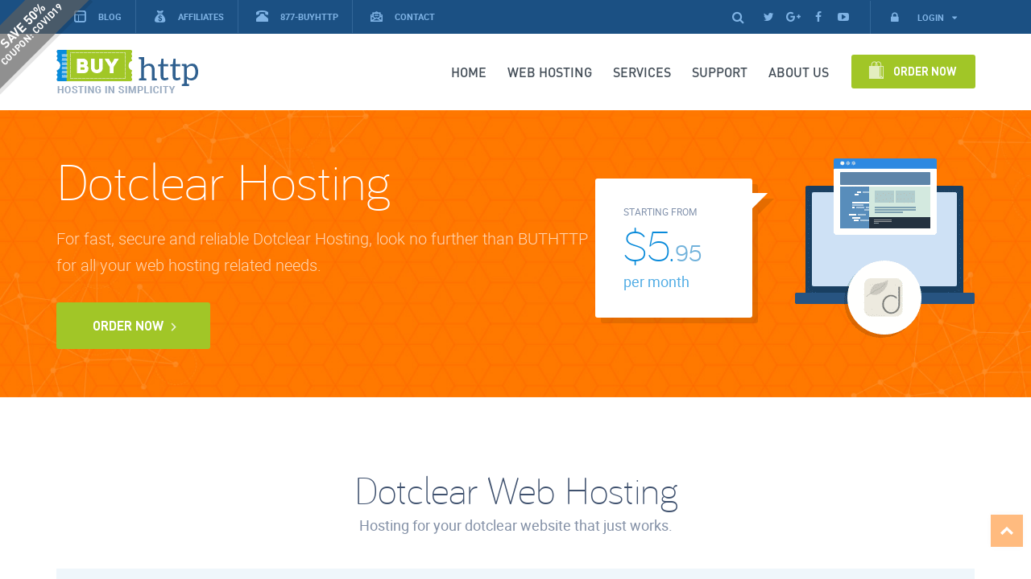

--- FILE ---
content_type: text/html; charset=UTF-8
request_url: https://www.buyhttp.com/dotclear-hosting/
body_size: 19037
content:
<!DOCTYPE html>
<html lang="en-US" class="no-js">
<head>
	<meta charset="UTF-8">
	<meta name="viewport" content="width=device-width, initial-scale=1">
	<link rel="profile" href="https://gmpg.org/xfn/11">
		 <link  rel="stylesheet" type="text/css" href="https://www.buyhttp.com/wp-content/themes/buyhttp/css/bootstrap.min.css">
	<link rel="stylesheet"  type="text/css" href="https://www.buyhttp.com/wp-content/themes/buyhttp/css/bootstrap-theme.min.css">
	<link rel="stylesheet"  type="text/css" href="https://www.buyhttp.com/wp-content/themes/buyhttp/css/main.css">
<link rel="stylesheet"  type="text/css" href="https://www.buyhttp.com/wp-content/themes/buyhttp/css/media.css">
<link rel="shortcut icon" href="https://cdn.buyhttp.com/wp-content/themes/buyhttp/img/fav.png" />	
	<script>(function(html){html.className = html.className.replace(/\bno-js\b/,'js')})(document.documentElement);</script>
<title>Dotclear Hosting - Free Dotclear Installation – BuyHTTP</title>
<!-- Hubbub v.1.36.3 https://morehubbub.com/ -->
<meta property="og:locale" content="en_US" />
<meta property="og:type" content="article" />
<meta property="og:title" content="Dotclear Hosting" />
<meta property="og:description" content="" />
<meta property="og:url" content="https://www.buyhttp.com/dotclear-hosting/" />
<meta property="og:site_name" content="BuyHTTP" />
<meta property="og:updated_time" content="2018-05-31T08:15:36+00:00" />
<meta property="article:published_time" content="2017-03-09T06:58:02+00:00" />
<meta property="article:modified_time" content="2018-05-31T08:15:36+00:00" />
<meta name="twitter:card" content="summary_large_image" />
<meta name="twitter:title" content="Dotclear Hosting" />
<meta name="twitter:description" content="" />
<meta class="flipboard-article" content="" />
<meta property="fb:app_id" content="1409587995843299" />
<!-- Hubbub v.1.36.3 https://morehubbub.com/ -->

<!-- The SEO Framework by Sybre Waaijer -->
<meta name="robots" content="noarchive" />
<link rel="canonical" href="https://www.buyhttp.com/dotclear-hosting/" />
<link rel="shortlink" href="https://www.buyhttp.com/?p=710" />
<meta name="description" content="Dotclear hosting from BUYHTTP includes expert support and the speed your Dotclear site deserve with 1-click installation and free domain. Try now for $1" />
<meta property="og:type" content="website" />
<meta property="og:locale" content="en_US" />
<meta property="og:site_name" content="BuyHTTP" />
<meta property="og:title" content="Dotclear Hosting - Free Dotclear Installation – BuyHTTP" />
<meta property="og:description" content="Dotclear hosting from BUYHTTP includes expert support and the speed your Dotclear site deserve with 1-click installation and free domain. Try now for $1" />
<meta property="og:url" content="https://www.buyhttp.com/dotclear-hosting/" />
<meta property="og:image" content="https://cdn.buyhttp.com/wp-content/uploads/2017/05/social_media.png" />
<meta property="og:image:width" content="1152" />
<meta property="og:image:height" content="630" />
<meta name="twitter:card" content="summary_large_image" />
<meta name="twitter:site" content="@buyhttp" />
<meta name="twitter:title" content="Dotclear Hosting - Free Dotclear Installation – BuyHTTP" />
<meta name="twitter:description" content="Dotclear hosting from BUYHTTP includes expert support and the speed your Dotclear site deserve with 1-click installation and free domain. Try now for $1" />
<meta name="twitter:image" content="https://cdn.buyhttp.com/wp-content/uploads/2017/05/social_media.png" />
<script type="application/ld+json">{"@context":"https://schema.org","@graph":[{"@type":"WebSite","@id":"https://www.buyhttp.com/#/schema/WebSite","url":"https://www.buyhttp.com/","name":"BuyHTTP","description":"Premium Web Hosting For Joomla & WordPress","inLanguage":"en-US","potentialAction":{"@type":"SearchAction","target":{"@type":"EntryPoint","urlTemplate":"https://www.buyhttp.com/search/{search_term_string}/"},"query-input":"required name=search_term_string"},"publisher":{"@type":"Organization","@id":"https://www.buyhttp.com/#/schema/Organization","name":"BuyHTTP","url":"https://www.buyhttp.com/","sameAs":["https://www.facebook.com/buyhttp","https://twitter.com/buyhttp","https://www.instagram.com/buyhttp","https://www.youtube.com/buyhttp","https://www.pinterest.com/buyhttp/"],"logo":{"@type":"ImageObject","url":"https://www.buyhttp.com/wp-content/uploads/2018/09/cropped-buyhttp-logo.png","contentUrl":"https://www.buyhttp.com/wp-content/uploads/2018/09/cropped-buyhttp-logo.png","width":600,"height":600}}},{"@type":"WebPage","@id":"https://www.buyhttp.com/dotclear-hosting/","url":"https://www.buyhttp.com/dotclear-hosting/","name":"Dotclear Hosting - Free Dotclear Installation – BuyHTTP","description":"Dotclear hosting from BUYHTTP includes expert support and the speed your Dotclear site deserve with 1-click installation and free domain. Try now for $1","inLanguage":"en-US","isPartOf":{"@id":"https://www.buyhttp.com/#/schema/WebSite"},"breadcrumb":{"@type":"BreadcrumbList","@id":"https://www.buyhttp.com/#/schema/BreadcrumbList","itemListElement":[{"@type":"ListItem","position":1,"item":"https://www.buyhttp.com/","name":"BuyHTTP"},{"@type":"ListItem","position":2,"item":"https://www.buyhttp.com/page_category/blog-scripts/","name":"Blog Scripts"},{"@type":"ListItem","position":3,"name":"Dotclear Hosting - Free Dotclear Installation"}]},"potentialAction":{"@type":"ReadAction","target":"https://www.buyhttp.com/dotclear-hosting/"}}]}</script>
<!-- / The SEO Framework by Sybre Waaijer | 12.29ms meta | 4.75ms boot -->

<link rel='dns-prefetch' href='//cdn.buyhttp.com' />

<link href='https://cdn.buyhttp.com' rel='preconnect' />
<link rel="alternate" type="application/rss+xml" title="BuyHTTP &raquo; Feed" href="https://www.buyhttp.com/feed/" />
<link rel="alternate" type="application/rss+xml" title="BuyHTTP &raquo; Comments Feed" href="https://www.buyhttp.com/comments/feed/" />
<link rel="alternate" title="oEmbed (JSON)" type="application/json+oembed" href="https://www.buyhttp.com/wp-json/oembed/1.0/embed?url=https%3A%2F%2Fwww.buyhttp.com%2Fdotclear-hosting%2F" />
<link rel="alternate" title="oEmbed (XML)" type="text/xml+oembed" href="https://www.buyhttp.com/wp-json/oembed/1.0/embed?url=https%3A%2F%2Fwww.buyhttp.com%2Fdotclear-hosting%2F&#038;format=xml" />
<style id='wp-img-auto-sizes-contain-inline-css' type='text/css'>
img:is([sizes=auto i],[sizes^="auto," i]){contain-intrinsic-size:3000px 1500px}
/*# sourceURL=wp-img-auto-sizes-contain-inline-css */
</style>
<style id='wp-emoji-styles-inline-css' type='text/css'>

	img.wp-smiley, img.emoji {
		display: inline !important;
		border: none !important;
		box-shadow: none !important;
		height: 1em !important;
		width: 1em !important;
		margin: 0 0.07em !important;
		vertical-align: -0.1em !important;
		background: none !important;
		padding: 0 !important;
	}
/*# sourceURL=wp-emoji-styles-inline-css */
</style>
<style id='wp-block-library-inline-css' type='text/css'>
:root{--wp-block-synced-color:#7a00df;--wp-block-synced-color--rgb:122,0,223;--wp-bound-block-color:var(--wp-block-synced-color);--wp-editor-canvas-background:#ddd;--wp-admin-theme-color:#007cba;--wp-admin-theme-color--rgb:0,124,186;--wp-admin-theme-color-darker-10:#006ba1;--wp-admin-theme-color-darker-10--rgb:0,107,160.5;--wp-admin-theme-color-darker-20:#005a87;--wp-admin-theme-color-darker-20--rgb:0,90,135;--wp-admin-border-width-focus:2px}@media (min-resolution:192dpi){:root{--wp-admin-border-width-focus:1.5px}}.wp-element-button{cursor:pointer}:root .has-very-light-gray-background-color{background-color:#eee}:root .has-very-dark-gray-background-color{background-color:#313131}:root .has-very-light-gray-color{color:#eee}:root .has-very-dark-gray-color{color:#313131}:root .has-vivid-green-cyan-to-vivid-cyan-blue-gradient-background{background:linear-gradient(135deg,#00d084,#0693e3)}:root .has-purple-crush-gradient-background{background:linear-gradient(135deg,#34e2e4,#4721fb 50%,#ab1dfe)}:root .has-hazy-dawn-gradient-background{background:linear-gradient(135deg,#faaca8,#dad0ec)}:root .has-subdued-olive-gradient-background{background:linear-gradient(135deg,#fafae1,#67a671)}:root .has-atomic-cream-gradient-background{background:linear-gradient(135deg,#fdd79a,#004a59)}:root .has-nightshade-gradient-background{background:linear-gradient(135deg,#330968,#31cdcf)}:root .has-midnight-gradient-background{background:linear-gradient(135deg,#020381,#2874fc)}:root{--wp--preset--font-size--normal:16px;--wp--preset--font-size--huge:42px}.has-regular-font-size{font-size:1em}.has-larger-font-size{font-size:2.625em}.has-normal-font-size{font-size:var(--wp--preset--font-size--normal)}.has-huge-font-size{font-size:var(--wp--preset--font-size--huge)}.has-text-align-center{text-align:center}.has-text-align-left{text-align:left}.has-text-align-right{text-align:right}.has-fit-text{white-space:nowrap!important}#end-resizable-editor-section{display:none}.aligncenter{clear:both}.items-justified-left{justify-content:flex-start}.items-justified-center{justify-content:center}.items-justified-right{justify-content:flex-end}.items-justified-space-between{justify-content:space-between}.screen-reader-text{border:0;clip-path:inset(50%);height:1px;margin:-1px;overflow:hidden;padding:0;position:absolute;width:1px;word-wrap:normal!important}.screen-reader-text:focus{background-color:#ddd;clip-path:none;color:#444;display:block;font-size:1em;height:auto;left:5px;line-height:normal;padding:15px 23px 14px;text-decoration:none;top:5px;width:auto;z-index:100000}html :where(.has-border-color){border-style:solid}html :where([style*=border-top-color]){border-top-style:solid}html :where([style*=border-right-color]){border-right-style:solid}html :where([style*=border-bottom-color]){border-bottom-style:solid}html :where([style*=border-left-color]){border-left-style:solid}html :where([style*=border-width]){border-style:solid}html :where([style*=border-top-width]){border-top-style:solid}html :where([style*=border-right-width]){border-right-style:solid}html :where([style*=border-bottom-width]){border-bottom-style:solid}html :where([style*=border-left-width]){border-left-style:solid}html :where(img[class*=wp-image-]){height:auto;max-width:100%}:where(figure){margin:0 0 1em}html :where(.is-position-sticky){--wp-admin--admin-bar--position-offset:var(--wp-admin--admin-bar--height,0px)}@media screen and (max-width:600px){html :where(.is-position-sticky){--wp-admin--admin-bar--position-offset:0px}}

/*# sourceURL=wp-block-library-inline-css */
</style><style id='global-styles-inline-css' type='text/css'>
:root{--wp--preset--aspect-ratio--square: 1;--wp--preset--aspect-ratio--4-3: 4/3;--wp--preset--aspect-ratio--3-4: 3/4;--wp--preset--aspect-ratio--3-2: 3/2;--wp--preset--aspect-ratio--2-3: 2/3;--wp--preset--aspect-ratio--16-9: 16/9;--wp--preset--aspect-ratio--9-16: 9/16;--wp--preset--color--black: #000000;--wp--preset--color--cyan-bluish-gray: #abb8c3;--wp--preset--color--white: #ffffff;--wp--preset--color--pale-pink: #f78da7;--wp--preset--color--vivid-red: #cf2e2e;--wp--preset--color--luminous-vivid-orange: #ff6900;--wp--preset--color--luminous-vivid-amber: #fcb900;--wp--preset--color--light-green-cyan: #7bdcb5;--wp--preset--color--vivid-green-cyan: #00d084;--wp--preset--color--pale-cyan-blue: #8ed1fc;--wp--preset--color--vivid-cyan-blue: #0693e3;--wp--preset--color--vivid-purple: #9b51e0;--wp--preset--gradient--vivid-cyan-blue-to-vivid-purple: linear-gradient(135deg,rgb(6,147,227) 0%,rgb(155,81,224) 100%);--wp--preset--gradient--light-green-cyan-to-vivid-green-cyan: linear-gradient(135deg,rgb(122,220,180) 0%,rgb(0,208,130) 100%);--wp--preset--gradient--luminous-vivid-amber-to-luminous-vivid-orange: linear-gradient(135deg,rgb(252,185,0) 0%,rgb(255,105,0) 100%);--wp--preset--gradient--luminous-vivid-orange-to-vivid-red: linear-gradient(135deg,rgb(255,105,0) 0%,rgb(207,46,46) 100%);--wp--preset--gradient--very-light-gray-to-cyan-bluish-gray: linear-gradient(135deg,rgb(238,238,238) 0%,rgb(169,184,195) 100%);--wp--preset--gradient--cool-to-warm-spectrum: linear-gradient(135deg,rgb(74,234,220) 0%,rgb(151,120,209) 20%,rgb(207,42,186) 40%,rgb(238,44,130) 60%,rgb(251,105,98) 80%,rgb(254,248,76) 100%);--wp--preset--gradient--blush-light-purple: linear-gradient(135deg,rgb(255,206,236) 0%,rgb(152,150,240) 100%);--wp--preset--gradient--blush-bordeaux: linear-gradient(135deg,rgb(254,205,165) 0%,rgb(254,45,45) 50%,rgb(107,0,62) 100%);--wp--preset--gradient--luminous-dusk: linear-gradient(135deg,rgb(255,203,112) 0%,rgb(199,81,192) 50%,rgb(65,88,208) 100%);--wp--preset--gradient--pale-ocean: linear-gradient(135deg,rgb(255,245,203) 0%,rgb(182,227,212) 50%,rgb(51,167,181) 100%);--wp--preset--gradient--electric-grass: linear-gradient(135deg,rgb(202,248,128) 0%,rgb(113,206,126) 100%);--wp--preset--gradient--midnight: linear-gradient(135deg,rgb(2,3,129) 0%,rgb(40,116,252) 100%);--wp--preset--font-size--small: 13px;--wp--preset--font-size--medium: 20px;--wp--preset--font-size--large: 36px;--wp--preset--font-size--x-large: 42px;--wp--preset--spacing--20: 0.44rem;--wp--preset--spacing--30: 0.67rem;--wp--preset--spacing--40: 1rem;--wp--preset--spacing--50: 1.5rem;--wp--preset--spacing--60: 2.25rem;--wp--preset--spacing--70: 3.38rem;--wp--preset--spacing--80: 5.06rem;--wp--preset--shadow--natural: 6px 6px 9px rgba(0, 0, 0, 0.2);--wp--preset--shadow--deep: 12px 12px 50px rgba(0, 0, 0, 0.4);--wp--preset--shadow--sharp: 6px 6px 0px rgba(0, 0, 0, 0.2);--wp--preset--shadow--outlined: 6px 6px 0px -3px rgb(255, 255, 255), 6px 6px rgb(0, 0, 0);--wp--preset--shadow--crisp: 6px 6px 0px rgb(0, 0, 0);}:where(.is-layout-flex){gap: 0.5em;}:where(.is-layout-grid){gap: 0.5em;}body .is-layout-flex{display: flex;}.is-layout-flex{flex-wrap: wrap;align-items: center;}.is-layout-flex > :is(*, div){margin: 0;}body .is-layout-grid{display: grid;}.is-layout-grid > :is(*, div){margin: 0;}:where(.wp-block-columns.is-layout-flex){gap: 2em;}:where(.wp-block-columns.is-layout-grid){gap: 2em;}:where(.wp-block-post-template.is-layout-flex){gap: 1.25em;}:where(.wp-block-post-template.is-layout-grid){gap: 1.25em;}.has-black-color{color: var(--wp--preset--color--black) !important;}.has-cyan-bluish-gray-color{color: var(--wp--preset--color--cyan-bluish-gray) !important;}.has-white-color{color: var(--wp--preset--color--white) !important;}.has-pale-pink-color{color: var(--wp--preset--color--pale-pink) !important;}.has-vivid-red-color{color: var(--wp--preset--color--vivid-red) !important;}.has-luminous-vivid-orange-color{color: var(--wp--preset--color--luminous-vivid-orange) !important;}.has-luminous-vivid-amber-color{color: var(--wp--preset--color--luminous-vivid-amber) !important;}.has-light-green-cyan-color{color: var(--wp--preset--color--light-green-cyan) !important;}.has-vivid-green-cyan-color{color: var(--wp--preset--color--vivid-green-cyan) !important;}.has-pale-cyan-blue-color{color: var(--wp--preset--color--pale-cyan-blue) !important;}.has-vivid-cyan-blue-color{color: var(--wp--preset--color--vivid-cyan-blue) !important;}.has-vivid-purple-color{color: var(--wp--preset--color--vivid-purple) !important;}.has-black-background-color{background-color: var(--wp--preset--color--black) !important;}.has-cyan-bluish-gray-background-color{background-color: var(--wp--preset--color--cyan-bluish-gray) !important;}.has-white-background-color{background-color: var(--wp--preset--color--white) !important;}.has-pale-pink-background-color{background-color: var(--wp--preset--color--pale-pink) !important;}.has-vivid-red-background-color{background-color: var(--wp--preset--color--vivid-red) !important;}.has-luminous-vivid-orange-background-color{background-color: var(--wp--preset--color--luminous-vivid-orange) !important;}.has-luminous-vivid-amber-background-color{background-color: var(--wp--preset--color--luminous-vivid-amber) !important;}.has-light-green-cyan-background-color{background-color: var(--wp--preset--color--light-green-cyan) !important;}.has-vivid-green-cyan-background-color{background-color: var(--wp--preset--color--vivid-green-cyan) !important;}.has-pale-cyan-blue-background-color{background-color: var(--wp--preset--color--pale-cyan-blue) !important;}.has-vivid-cyan-blue-background-color{background-color: var(--wp--preset--color--vivid-cyan-blue) !important;}.has-vivid-purple-background-color{background-color: var(--wp--preset--color--vivid-purple) !important;}.has-black-border-color{border-color: var(--wp--preset--color--black) !important;}.has-cyan-bluish-gray-border-color{border-color: var(--wp--preset--color--cyan-bluish-gray) !important;}.has-white-border-color{border-color: var(--wp--preset--color--white) !important;}.has-pale-pink-border-color{border-color: var(--wp--preset--color--pale-pink) !important;}.has-vivid-red-border-color{border-color: var(--wp--preset--color--vivid-red) !important;}.has-luminous-vivid-orange-border-color{border-color: var(--wp--preset--color--luminous-vivid-orange) !important;}.has-luminous-vivid-amber-border-color{border-color: var(--wp--preset--color--luminous-vivid-amber) !important;}.has-light-green-cyan-border-color{border-color: var(--wp--preset--color--light-green-cyan) !important;}.has-vivid-green-cyan-border-color{border-color: var(--wp--preset--color--vivid-green-cyan) !important;}.has-pale-cyan-blue-border-color{border-color: var(--wp--preset--color--pale-cyan-blue) !important;}.has-vivid-cyan-blue-border-color{border-color: var(--wp--preset--color--vivid-cyan-blue) !important;}.has-vivid-purple-border-color{border-color: var(--wp--preset--color--vivid-purple) !important;}.has-vivid-cyan-blue-to-vivid-purple-gradient-background{background: var(--wp--preset--gradient--vivid-cyan-blue-to-vivid-purple) !important;}.has-light-green-cyan-to-vivid-green-cyan-gradient-background{background: var(--wp--preset--gradient--light-green-cyan-to-vivid-green-cyan) !important;}.has-luminous-vivid-amber-to-luminous-vivid-orange-gradient-background{background: var(--wp--preset--gradient--luminous-vivid-amber-to-luminous-vivid-orange) !important;}.has-luminous-vivid-orange-to-vivid-red-gradient-background{background: var(--wp--preset--gradient--luminous-vivid-orange-to-vivid-red) !important;}.has-very-light-gray-to-cyan-bluish-gray-gradient-background{background: var(--wp--preset--gradient--very-light-gray-to-cyan-bluish-gray) !important;}.has-cool-to-warm-spectrum-gradient-background{background: var(--wp--preset--gradient--cool-to-warm-spectrum) !important;}.has-blush-light-purple-gradient-background{background: var(--wp--preset--gradient--blush-light-purple) !important;}.has-blush-bordeaux-gradient-background{background: var(--wp--preset--gradient--blush-bordeaux) !important;}.has-luminous-dusk-gradient-background{background: var(--wp--preset--gradient--luminous-dusk) !important;}.has-pale-ocean-gradient-background{background: var(--wp--preset--gradient--pale-ocean) !important;}.has-electric-grass-gradient-background{background: var(--wp--preset--gradient--electric-grass) !important;}.has-midnight-gradient-background{background: var(--wp--preset--gradient--midnight) !important;}.has-small-font-size{font-size: var(--wp--preset--font-size--small) !important;}.has-medium-font-size{font-size: var(--wp--preset--font-size--medium) !important;}.has-large-font-size{font-size: var(--wp--preset--font-size--large) !important;}.has-x-large-font-size{font-size: var(--wp--preset--font-size--x-large) !important;}
/*# sourceURL=global-styles-inline-css */
</style>

<style id='classic-theme-styles-inline-css' type='text/css'>
/*! This file is auto-generated */
.wp-block-button__link{color:#fff;background-color:#32373c;border-radius:9999px;box-shadow:none;text-decoration:none;padding:calc(.667em + 2px) calc(1.333em + 2px);font-size:1.125em}.wp-block-file__button{background:#32373c;color:#fff;text-decoration:none}
/*# sourceURL=/wp-includes/css/classic-themes.min.css */
</style>
<link rel='stylesheet' id='categories-images-styles-css' href='https://www.buyhttp.com/wp-content/plugins/categories-images/assets/css/zci-styles.css?ver=3.3.1' type='text/css' media='all' />
<link rel='stylesheet' id='genericons-css' href='https://www.buyhttp.com/wp-content/themes/buyhttp/genericons/genericons.css?ver=3.4.1' type='text/css' media='all' />
<link rel='stylesheet' id='twentysixteen-style-css' href='https://www.buyhttp.com/wp-content/themes/buyhttp/style.css?ver=6.9' type='text/css' media='all' />
<link rel='stylesheet' id='dpsp-frontend-style-pro-css' href='https://www.buyhttp.com/wp-content/plugins/social-pug/assets/dist/style-frontend-pro.css?ver=1.36.3' type='text/css' media='all' />
<style id='dpsp-frontend-style-pro-inline-css' type='text/css'>

				@media screen and ( max-width : 720px ) {
					.dpsp-content-wrapper.dpsp-hide-on-mobile,
					.dpsp-share-text.dpsp-hide-on-mobile {
						display: none;
					}
					.dpsp-has-spacing .dpsp-networks-btns-wrapper li {
						margin:0 2% 10px 0;
					}
					.dpsp-network-btn.dpsp-has-label:not(.dpsp-has-count) {
						max-height: 40px;
						padding: 0;
						justify-content: center;
					}
					.dpsp-content-wrapper.dpsp-size-small .dpsp-network-btn.dpsp-has-label:not(.dpsp-has-count){
						max-height: 32px;
					}
					.dpsp-content-wrapper.dpsp-size-large .dpsp-network-btn.dpsp-has-label:not(.dpsp-has-count){
						max-height: 46px;
					}
				}
			
/*# sourceURL=dpsp-frontend-style-pro-inline-css */
</style>
<link rel='stylesheet' id='newsletter-css' href='https://www.buyhttp.com/wp-content/plugins/newsletter/style.css?ver=9.1.0' type='text/css' media='all' />
<link rel="https://api.w.org/" href="https://www.buyhttp.com/wp-json/" /><link rel="alternate" title="JSON" type="application/json" href="https://www.buyhttp.com/wp-json/wp/v2/pages/710" /><link rel="EditURI" type="application/rsd+xml" title="RSD" href="https://www.buyhttp.com/xmlrpc.php?rsd" />
<meta name="hubbub-info" description="Hubbub 1.36.3"><style type="text/css">.recentcomments a{display:inline !important;padding:0 !important;margin:0 !important;}</style>		<style type="text/css" id="wp-custom-css">
			/*
You can add your own CSS here.

Click the help icon above to learn more.
*/		</style>
						<style type="text/css" id="c4wp-checkout-css">
					.woocommerce-checkout .c4wp_captcha_field {
						margin-bottom: 10px;
						margin-top: 15px;
						position: relative;
						display: inline-block;
					}
				</style>
							<style type="text/css" id="c4wp-v3-lp-form-css">
				.login #login, .login #lostpasswordform {
					min-width: 350px !important;
				}
				.wpforms-field-c4wp iframe {
					width: 100% !important;
				}
			</style>
			<noscript><style id="rocket-lazyload-nojs-css">.rll-youtube-player, [data-lazy-src]{display:none !important;}</style></noscript><meta name="generator" content="WP Rocket 3.20.2" data-wpr-features="wpr_defer_js wpr_lazyload_iframes wpr_cdn wpr_preload_links wpr_desktop" /></head>
		<body class="wp-singular page-template page-template-page-templates page-template-page-opensource-common page-template-page-templatespage-opensource-common-php page page-id-710 wp-theme-buyhttp group-blog" id='body-cookies-show'>

<header data-rocket-location-hash="31e651d242f2113ab25c362ebf424e6b" class="header test">
<div data-rocket-location-hash="ea61fbfe9264dcf53c9cd9c060023442" class="header-coupon-tag"><span class="txt1">SAVE 50%</span> <span class="txt2">COUPON: COVID19</span></div>      <div data-rocket-location-hash="5349961ca1072bb350cc617c193cd181" class="top-bar">
          <div data-rocket-location-hash="a07ea42f7826adb30ee53f29399bc39c" class="container">
              <div data-rocket-location-hash="f616e1af5ca2a96aa485e3787ad68580" class="row">
                  <div class="col-lg-8 col-md-7">
                     <div class="top-menu">
                          <ul class="menu-list2">
	<li><a href="/blog/"><i class="icon-ic-4"></i><span>Blog</span></a></li>
	<li><a href="/affiliates/"><i class="icon-ic-31"></i>Affiliates</a></li>
	<li><a><i class="glyphicon glyphicon-phone-alt"></i>877-BUYHTTP</a></li>
	<li class="email"><a href="https://www.buyhttp.com/contact-us/"><i class="icon-ic-6"></i>Contact</a></li>
</ul>                      </div>
                  </div>
                  <div class="col-lg-4 col-md-5">
				
                 	  <div class="top-social">
                      	  <ul> 
<li>
	<div class="all-search clearfix">
                        	<a href="javascript:void(0)" class="search-ic"><i class="fa fa-search" aria-hidden="true"></i></a> 
                            <div class="search-box">
<form role="search" method="get" action="https://www.buyhttp.com/">
                            	<input id="sld" type="text" name="s" class="form-control search-field" placeholder="Search here">
                                <input type="submit" name="" value="Go" class="search-btn">
                            </div>
</form>
                        </div>

</li>


  
<li><a target="_blank" href="https://twitter.com/buyhttp" class="icon-t"><i class="fa fa-twitter" aria-hidden="true"></i></a></li>
 
<li><a  target="_blank" class="icon-g" href="https://plus.google.com/+buyhttp"><i class="fa fa-google-plus" aria-hidden="true"></i></a></li>
<li><a class="icon-f" target="_blank"  href="https://www.facebook.com/buyhttp"><i class="fa fa-facebook" aria-hidden="true"></i></a></li>
<li><a class="icon-y" target="_blank" href="https://www.youtube.com/buyhttp"><i class="fa fa-youtube-play" aria-hidden="true"></i></a></li>

                          </ul>
                      </div>
					  
					  <ul class="lgn-drdwn">
					
   <li class="dropdown-sub"><a href="javascript:void(0)" class="log-drop"><i class="fa fa-lock" aria-hidden="true"></i>Login <span  class="fa fa-caret-down" aria-hidden="true"></span></a>
                                <ul>
                                   <li><a href="https://account.buyhttp.com/clientarea.php">Client Area</a></li>
                                   <li><a href="https://account.buyhttp.com/pwreset.php">Forgot Password?</a></li>
                                </ul>
                              </li> 
					  
					  </ul>
				   </div>
		       </div> 
          </div> <!--container-->             
      </div><!--top-bar-->
      <div data-rocket-location-hash="d0e49fd2690c08b89c57b13aca8db68b" class="header-meta">
          <div data-rocket-location-hash="c2b2a1461d8b94e639cd80a05325878c" class="container">
              <div class="row">
                  <div class="col-sm-3">
                      <div class="logo">
                          <a href="https://www.buyhttp.com/"><img class="img-responsive" src="https://cdn.buyhttp.com/wp-content/uploads/2017/01/logo.png" alt="BUYHTTP"></a>
                      </div>
                  </div>                                            
                  <div class="col-sm-9">
                      <div class="main-menu">                                        
                           <ul class="menu-list" id="main-list"><li id="menu-item-15" class="menu-item menu-item-type-post_type menu-item-object-page menu-item-home menu-item-15"><a href="https://www.buyhttp.com/">Home</a></li>
<li id="menu-item-4" class="menu-item menu-item-type-custom menu-item-object-custom menu-item-has-children menu-item-4"><a href="#">Web Hosting</a>
<ul class="sub-menu">
	<li id="menu-item-222" class="menu-item menu-item-type-post_type menu-item-object-page menu-item-222"><a href="https://www.buyhttp.com/web-hosting/">Web Hosting</a></li>
	<li id="menu-item-221" class="menu-item menu-item-type-post_type menu-item-object-page menu-item-221"><a href="https://www.buyhttp.com/business-hosting/">Business  Hosting</a></li>
	<li id="menu-item-223" class="menu-item menu-item-type-post_type menu-item-object-page menu-item-223"><a href="https://www.buyhttp.com/reseller-hosting/">Reseller Hosting</a></li>
	<li id="menu-item-557" class="menu-item menu-item-type-post_type menu-item-object-page menu-item-557"><a href="https://www.buyhttp.com/vps-hosting/">VPS Hosting</a></li>
</ul>
</li>
<li id="menu-item-5" class="menu-item menu-item-type-custom menu-item-object-custom menu-item-has-children menu-item-5"><a href="#">Services</a>
<ul class="sub-menu">
	<li id="menu-item-225" class="menu-item menu-item-type-post_type menu-item-object-page menu-item-225"><a href="https://www.buyhttp.com/domain-registration/">Domain Registration</a></li>
	<li id="menu-item-559" class="menu-item menu-item-type-post_type menu-item-object-page menu-item-559"><a href="https://www.buyhttp.com/ssl-certificates/">SSL certificates</a></li>
	<li id="menu-item-560" class="menu-item menu-item-type-custom menu-item-object-custom menu-item-560"><a href="/services/#spam-experts-filtering">Spam Filtering</a></li>
	<li id="menu-item-563" class="menu-item menu-item-type-custom menu-item-object-custom menu-item-563"><a href="/services/#professional-services">Professional Services</a></li>
</ul>
</li>
<li id="menu-item-617" class="menu-item menu-item-type-post_type menu-item-object-page menu-item-617"><a href="https://www.buyhttp.com/support/">Support</a></li>
<li id="menu-item-134" class="menu-item menu-item-type-post_type menu-item-object-page menu-item-134"><a href="https://www.buyhttp.com/about-us/">About Us</a></li>
<li id="menu-item-16" class="menu-item menu-item-type-custom menu-item-object-custom menu-item-16"><a href="https://account.buyhttp.com/cart.php">Order Now</a></li>
</ul>                          
                          <a href="javascript:void(0)" class="menu-toggle">
                              <span class="line a"></span>
                              <span class="line b"></span>
                              <span class="line c"></span>
                          </a>
                      </div><!--main-menu-->
                  </div>
              </div>	
          </div>
      </div><!--header-meta-->
      <div data-rocket-location-hash="e0fcf7efc697353aa3a38a4528a9290b" class="mobile-menu">
          
      </div>
	</header>
	
	
<section data-rocket-location-hash="8c92dd7628aa556c3bc6fa77459dea71" class="cm-sub-bnr" data-no-lazy="1">
<div data-rocket-location-hash="04b24f2a01e05ca636ff58e62299aa1e" class="container">
	 <div data-rocket-location-hash="c9cc36dd29364919d88bfa6231a39f16" class="sub-bnr-content">
		<div class="row">
			<div class="col-sm-7">
			<div class="texting cm-height">
			 <h1>Dotclear Hosting</h1>
<p class="txt">For fast, secure and reliable Dotclear Hosting, look no further than BUTHTTP for all your web hosting related needs.</p>
<p><a href="https://account.buyhttp.com/cart.php?a=add&amp;pid=268" class="get-start">Order Now</a></p>
	
			</div>
			</div>
			<div class="col-sm-5">
			<div class="bnr-right cm-height" >
			<div class="bnr-pricing">
			 <p><span class="starting">Starting From</span></p>
<h3>$5.<span>95</span></h3>
<p><span class="per">per month</span></p>
	
			</div>
	
			<div class="rtimg">
			<span class="bnr-right-img"><img class="img-responsive" src="https://cdn.buyhttp.com/wp-content/uploads/2017/03/dotclear-hosting.png" alt=""></span>
			</div>
	
	
	<span class="sub-bnr-bg"><img src="https://cdn.buyhttp.com/wp-content/uploads/2017/01/sub-banner-bg-5.jpg" alt="" /></span>		
		
						</div>
			</div>
		</div>
	</div>
</div>
</section>


	
 <section data-rocket-location-hash="2ac91e96222bd81fd2ba9a1be735ddb0" class="hosting-plan-base adj">
    	<div data-rocket-location-hash="ad0d0d9caad992a98cde7a0ed92e0e39" class="container">
       

            		 <h2>Dotclear Web Hosting</h2>
<p class="section-para">Hosting for your dotclear website that just works.</p>
<div data-rocket-location-hash="ec382017b9f52433065dddc37c7a867b" class="web-hosting-wrapper">
<div class="web-hosting-plan">
<div class="row">
<div class="col-sm-4">
<div class="plan-pricing">
<div class="box"><span class="starting">Prices From</span></p>
<div class="monthly">
<h3>$5.<span>95</span></h3>
<p><span class="per">per month</span></div>
<p><a href="https://account.buyhttp.com/cart.php?a=add&amp;pid=268" class="get-start">Order Now</a></div>
</div>
<p><!--plan-pricing--></div>
<div class="col-sm-8">
<div class="plan-features three-col">
<ul class="clearfix">
<li>
<p>Free Dotclear Install</p>
</li>
<li>
<p>Full Dotclear Compatibility</p>
</li>
<li>
<p>Free Domain Name</p>
</li>
<li>
<p>Free Dotclear Transfer</p>
</li>
<li>
<p>Free Data Protection</p>
</li>
<li>
<p>24/7 Expert Support</p>
</li>
<li>
<p>Dotclear Optimized Servers</p>
</li>
<li>
<p>Enterprise Grade Servers</p>
</li>
<li><a data-toggle="modal" href="#" data-target="#myModal" class="compare-plan">Compare Plans and Features</a></li>
</ul>
</div>
<p><!--plan-features--></div>
</div>
</div>
<p><!--web-hosting-plan	--></div>
   
			
			<!--web-hosting-wrapper-->
        </div>
    </section><!--hosting-plan-base-->
    
    <section data-rocket-location-hash="42e49bf9d1ff60c37e18baaa45a08b6a" class="gradient-block">
    	<div data-rocket-location-hash="e78f661669626b32a35ef61e94e53af1" class="container">
        	
			 <h3>Dotclear Hosting &#8211; The best CMS experience for you and your visitors</h3>
<p class="section-para">Run your Dotclear CMS site faster and more secure with our hand-tuned and hardened servers. This adds up to a more <br />
enjoyable experience for you and your users.</p>
<div data-rocket-location-hash="40e12a23dcfd3c7a6651e7ee78a13f2a" class="cms-experience">
<div class="row">
<div class="col-sm-4">
<div class="cms-item">
<div class="icon"><img decoding="async" class="img-responsive" src="https://cdn.buyhttp.com/wp-content/uploads/2017/01/cms-ic-1.png" alt="" /></div>
<div class="texting cm-height">
<h4>99.9% Uptime</h4>
<p>Servers optimized to give you the best Dotclear experience possible.</p>
</div>
<div class="common-listing cm-height">
<ul>
<li>Enterprise Dell Hardware</li>
<li>Account isolation for stability</li>
<li>24/7 proactive monitoring</li>
</ul>
</div>
<p><!--common-listing--></div>
<p><!--cms-item--></div>
<div class="col-sm-4">
<div class="cms-item">
<div class="icon"><img decoding="async" class="img-responsive" src="https://cdn.buyhttp.com/wp-content/uploads/2017/01/cms-ic-2.png" alt="" /></div>
<div class="texting cm-height">
<h4>DATA SECURITY</h4>
<p>We do more to protect your valuable site data than any other host.</p>
</div>
<div class="common-listing cm-height">
<ul>
<li>Full backups 4 times each day</li>
<li>Weekly offsite backups taken</li>
<li>Free backup restores anytime</li>
</ul>
</div>
<p><!--common-listing--></div>
<p><!--cms-item--></div>
<div class="col-sm-4">
<div class="cms-item">
<div class="icon"><img decoding="async" class="img-responsive" src="https://cdn.buyhttp.com/wp-content/uploads/2017/01/cms-ic-3.png" alt="" /></div>
<div class="texting cm-height">
<h4>More Speed</h4>
<p>Slow sites lose traffic. We make sure your site loads fast all the time.</p>
</div>
<div class="common-listing cm-height">
<ul>
<li>15k RPM SAS hard drives</li>
<li>Server level caching</li>
<li>Fewer accounts per server</li>
</ul>
</div>
<p><!--common-listing--></div>
<p><!--cms-item--></div>
</div>
</div>
<p><!--cms-experience--></p>
<div data-rocket-location-hash="03231b2eeb55bce2a3d80a406ae9ad74" class="take-action">
<div class="row">
<div class="col-sm-6">
<div class="block cm-height">
<div class="row">
<div class="col-md-8 col-sm-12 col-xs-8">
<div class="content clearfix">
<div class="icon"><img decoding="async" class="img-responsive" src="https://cdn.buyhttp.com/wp-content/uploads/2017/02/icon.png" alt="" /></div>
<div class="head">
<h4>Start a new site</h4>
<p><span>We&#8217;ll even install Dotclear for you!</span></div>
</div>
</div>
<div class="col-md-4 col-sm-12 col-xs-4">
<div class="rt-block"><a href="https://account.buyhttp.com/cart.php?gid=3" class="get-start">Order Now</a></div>
</div>
</div>
</div>
</div>
<div class="col-sm-6">
<div class="block cm-height">
<div class="row">
<div class="col-md-8 col-sm-12 col-xs-8">
<div class="content clearfix">
<div class="icon"><img decoding="async" class="img-responsive" src="https://cdn.buyhttp.com/wp-content/uploads/2017/01/ic-transfer.png" alt="" /></div>
<div class="head">
<h4>Transfer an existing site</h4>
<p><span>We&#8217;ll move the existing Dotclear site!</span></div>
</div>
</div>
<div class="col-md-4 col-sm-12 col-xs-4">
<div class="rt-block"><a href="https://account.buyhttp.com/cart.php?gid=3" class="get-start">Order Now</a></div>
</div>
</div>
</div>
</div>
</div>
</div>
	
			
        </div>	
    </section><!--gradient-block-->
    
    <section data-rocket-location-hash="9a4c590e0d53d5db36f45c94afbe111b" class="simlpe-listing">
    	<div data-rocket-location-hash="4c540835e72d0520b255e1d4586334f4" class="container">
        	 <h2>Everything you need for Dotclear hosting</h2>
<div data-rocket-location-hash="846112dc331006d8f889252caced7045" class="wrapper">
<div class="row">
<div class="col-sm-6">
<div class="common-listing">
<ul>
<li>Correct versions of PHP and MySQL</li>
<li>Softaculous auto-installer &#8211; Install Dotclear in just a few clicks.</li>
<li>Secure servers for a worry free environment for your Dotclear site</li>
</ul>
</div>
<p><!--common-listing--></p>
</div>
<div class="col-sm-6">
<div class="common-listing">
<ul>
<li>Fully managed file permissions &#8211; No Dotclear permission errors</li>
<li>GD support &#8211; Needed for many Dotclear plugins.</li>
<li>Zend and Ioncube support &#8211; Needed for some Dotclear plugins.</li>
</ul>
</div>
<p><!--common-listing--></p>
</div>
</div>
</div>
	
        </div>
    </section>

        <div data-rocket-location-hash="40496c5402d86e6e567f3c7df12570f6" class="modal fade" id="myModal" role="dialog">
            <div data-rocket-location-hash="a44a9a2ff3febbece05a9cf86be65b89" class="modal-dialog hosting-popup">
                   <p><!-- Modal content--></p>
<h4>Compare Plans</h4>
<div data-rocket-location-hash="c7e9da3251f1810c8082720702b2d6bc" class="modal-content table-responsive">
<table class="table table-striped">
<thead>
<tr>
<th valign="top">Basic Features</th>
<th valign="top">
<div style="text-align: center;">Personal</div>
</th>
<th valign="top">
<div style="text-align: center;">Small Business</div>
</th>
<th valign="top">
<div style="text-align: center;">Medium Business</div>
</th>
<th valign="top">
<div style="text-align: center;">Large Business</div>
</th>
</tr>
</thead>
<tbody>
<tr>
<td><small>RAID-10 Protected Disk Space (GB)</small></td>
<td>
<div class="big" style="text-align: center;">Unlimited</div>
</td>
<td>
<div class="big" style="text-align: center;">10</div>
</td>
<td>
<div class="big" style="text-align: center;">20</div>
</td>
<td>
<div class="big" style="text-align: center;">30</div>
</td>
</tr>
<tr>
<td><small>Premium Data Transfer (GB)</small></td>
<td>
<div class="big" style="text-align: center;">Unlimited</div>
</td>
<td>
<div class="big" style="text-align: center;">100</div>
</td>
<td>
<div class="big" style="text-align: center;">200</div>
</td>
<td>
<div class="big" style="text-align: center;">300</div>
</td>
</tr>
<tr>
<td class="make-left"><small><b>Free Migration</b></small><a href="#" class="what-is-this" title="We know moving can be a hassle, so we'll do it for you. We'll move all of your files and databases, and if you currently have cPanel we'll even migrate your email accounts.">?</a></td>
<td>
<div style="text-align: center;"><span class="icon-ic-28"></span></div>
</td>
<td>
<div style="text-align: center;"><span class="icon-ic-28"></span></div>
</td>
<td>
<div style="text-align: center;"><span class="icon-ic-28"></span></div>
</td>
<td>
<div style="text-align: center;"><span class="icon-ic-28"></span></div>
</td>
</tr>
<tr>
<td><small>Domain Name</small></td>
<td>
<div class="big" style="text-align: center;">FREE</div>
</td>
<td>
<div class="big" style="text-align: center;">FREE</div>
</td>
<td>
<div class="big" style="text-align: center;">FREE</div>
</td>
<td>
<div class="big" style="text-align: center;">FREE</div>
</td>
</tr>
<tr>
<td class="make-left"><small>Priority Support</small><a href="#" class="what-is-this" title="As a business customer, we understand that when you have a question, you need it answered yesterday. All business customers get priority support.">?</a></td>
<td></td>
<td>
<div style="text-align: center;"><span class="icon-ic-28"></span></div>
</td>
<td>
<div style="text-align: center;"><span class="icon-ic-28"></span></div>
</td>
<td>
<div style="text-align: center;"><span class="icon-ic-28"></span></div>
</td>
</tr>
<tr>
<td><small>Server Resources</small></td>
<td>
<div class="big" style="text-align: center;">Shared x 5</div>
</td>
<td>
<div class="big" style="text-align: center;">Shared x 10</div>
</td>
<td>
<div class="big" style="text-align: center;">Shared x 20</div>
</td>
<td>
<div class="big" style="text-align: center;">Shared x 30</div>
</td>
</tr>
<tr>
<td class="make-left"><small>Free Templates</small><a href="#" class="what-is-this" title="absolutely free Combine that with our free Mambo or Joomla installation and excellent support and you can have a professional looking site online in no time. 600+ FREE templates with mySite Sitebuilder included with all web and reseller hosting plans">?</a></td>
<td>
<div style="text-align: center;"><span class="icon-ic-28"></span></div>
</td>
<td>
<div style="text-align: center;"><span class="icon-ic-28"></span></div>
</td>
<td>
<div style="text-align: center;"><span class="icon-ic-28"></span></div>
</td>
<td>
<div style="text-align: center;"><span class="icon-ic-28"></span></div>
</td>
</tr>
<tr>
<td class="make-left"><small>mySite Sitebuilder</small><a href="#" class="what-is-this" title="mySite from BuyHTTP was designed to help you get a professional site in minutes, and keep it updated from anywhere in the world. All of this in 8 easy steps, 600+ free website templates included">?</a></td>
<td>
<div style="text-align: center;"><span class="icon-ic-28"></span></div>
</td>
<td>
<div style="text-align: center;"><span class="icon-ic-28"></span></div>
</td>
<td>
<div style="text-align: center;"><span class="icon-ic-28"></span></div>
</td>
<td>
<div style="text-align: center;"><span class="icon-ic-28"></span></div>
</td>
</tr>
<tr>
<td class="make-left"><small><strong>FREE</strong> CDP Backup</small><a href="#" class="what-is-this" title="BuyHTTP Data Vault is the best way to protect your valuable data, a FREE service for BuyHTTP web hosting and resellers customers. Buyhttp Data Vault automatically backup your data to a separate backup server creating multiple recovery points for each file and allow you to restore single files, No more needing to restore full backups.">?</a></td>
<td></td>
<td>
<div style="text-align: center;"><span class="icon-ic-28"></span></div>
</td>
<td>
<div style="text-align: center;"><span class="icon-ic-28"></span></div>
</td>
<td>
<div style="text-align: center;"><span class="icon-ic-28"></span></div>
</td>
</tr>
<tr>
<td class="make-left"><small>Spam Control</small></td>
<td>
<div class="big" style="text-align: center;">Optional</div>
</td>
<td>
<div class="big" style="text-align: center;">Optional</div>
</td>
<td>
<div class="big" style="text-align: center;">Optional</div>
</td>
<td>
<div style="text-align: center;"><span class="icon-ic-28"></span></div>
</td>
</tr>
<tr>
<td><small>Dedicated IP Address</small></td>
<td></td>
<td>
<div class="big" style="text-align: center;">Optional</div>
</td>
<td>
<div class="big" style="text-align: center;">Optional</div>
</td>
<td>
<div class="big" style="text-align: center;">Optional</div>
</td>
</tr>
<tr>
<td><small>SSL Certificate</small></td>
<td>
<div class="big" style="text-align: center;">Free cPanel (by Comodo)</div>
</td>
<td>
<div class="big" style="text-align: center;">Free cPanel (by Comodo)</div>
</td>
<td>
<div style="text-align: center;"><span class="icon-ic-28"></span></div>
</td>
<td>
<div style="text-align: center;"><span class="icon-ic-28"></span></div>
</td>
</tr>
</tbody>
<thead>
<tr>
<th valign="top">Advanced Features</th>
<th valign="top">
<div style="text-align: center;">Unlimited</div>
</th>
<th valign="top">
<div style="text-align: center;">Small Business</div>
</th>
<th valign="top">
<div style="text-align: center;">Medium Business</div>
</th>
<th valign="top">
<div style="text-align: center;">Large Business</div>
</th>
</tr>
</thead>
<tbody>
<tr>
<td><small>cPanel Control Panel</small></td>
<td>
<div align="center"><span class="icon-ic-28"></span></div>
</td>
<td>
<div align="center"><span class="icon-ic-28"></span></div>
</td>
<td>
<div align="center"><span class="icon-ic-28"></span></div>
</td>
<td>
<div align="center"><span class="icon-ic-28"></span></div>
</td>
</tr>
<tr>
<td><small>AWStats Web Stats</small></td>
<td>
<div align="center"><span class="icon-ic-28"></span></div>
</td>
<td>
<div align="center"><span class="icon-ic-28"></span></div>
</td>
<td>
<div align="center"><span class="icon-ic-28"></span></div>
</td>
<td>
<div align="center"><span class="icon-ic-28"></span></div>
</td>
</tr>
<tr>
<td><small>E-mail Accounts</small></td>
<td>
<div class="big" align="center">Unlimited</div>
</td>
<td>
<div class="big" align="center">Unlimited</div>
</td>
<td>
<div class="big" align="center">Unlimited</div>
</td>
<td>
<div class="big" align="center">Unlimited</div>
</td>
</tr>
<tr>
<td><small>Forwarding, Aliases, Autoresponders</small></td>
<td>
<div class="big" align="center">Unlimited</div>
</td>
<td>
<div class="big" align="center">Unlimited</div>
</td>
<td>
<div class="big" align="center">Unlimited</div>
</td>
<td>
<div class="big" align="center">Unlimited</div>
</td>
</tr>
<tr>
<td><small>MySQL Databases</small></td>
<td>
<div class="big" align="center">Unlimited</div>
</td>
<td>
<div class="big" align="center">Unlimited</div>
</td>
<td>
<div class="big" align="center">Unlimited</div>
</td>
<td>
<div class="big" align="center">Unlimited</div>
</td>
</tr>
<tr>
<td><small>Subdomains</small></td>
<td>
<div class="big" align="center">Unlimited</div>
</td>
<td>
<div class="big" align="center">Unlimited</div>
</td>
<td>
<div class="big" align="center">Unlimited</div>
</td>
<td>
<div class="big" align="center">Unlimited</div>
</td>
</tr>
<tr>
<td><small>Parked Domains</small></td>
<td>
<div class="big" align="center">Unlimited</div>
</td>
<td>
<div class="big" align="center">Unlimited</div>
</td>
<td>
<div class="big" align="center">Unlimited</div>
</td>
<td>
<div class="big" align="center">Unlimited</div>
</td>
</tr>
<tr>
<td><small>Softaculous &#8211; 400+ scripts</small></td>
<td>
<div align="center"><span class="icon-ic-28"></span></div>
</td>
<td>
<div align="center"><span class="icon-ic-28"></span></div>
</td>
<td>
<div align="center"><span class="icon-ic-28"></span></div>
</td>
<td>
<div align="center"><span class="icon-ic-28"></span></div>
</td>
</tr>
<tr>
<td><small>FREE Flash Tutorials</small></td>
<td>
<div align="center"><span class="icon-ic-28"></span></div>
</td>
<td>
<div align="center"><span class="icon-ic-28"></span></div>
</td>
<td>
<div align="center"><span class="icon-ic-28"></span></div>
</td>
<td>
<div align="center"><span class="icon-ic-28"></span></div>
</td>
</tr>
</tbody>
<thead>
<tr>
<th valign="top">Server Features</th>
<th valign="top">
<div style="text-align: center;">Unlimited</div>
</th>
<th valign="top">
<div style="text-align: center;">Small Business</div>
</th>
<th valign="top">
<div style="text-align: center;">Medium Business</div>
</th>
<th valign="top">
<div style="text-align: center;">Large Business</div>
</th>
</tr>
</thead>
<tbody>
<tr>
<td><small>Enterprise Class High End DELL Servers</small></td>
<td>
<div style="text-align: center;"><span class="icon-ic-28"></span></div>
</td>
<td>
<div align="center"><span class="icon-ic-28"></span></div>
</td>
<td>
<div align="center"><span class="icon-ic-28"></span></div>
</td>
<td>
<div align="center"><span class="icon-ic-28"></span></div>
</td>
</tr>
<tr>
<td><small>PHP 5.x,7.x &amp; MySQL/Mariadb</small></td>
<td>
<div style="text-align: center;"><span class="icon-ic-28"></span></div>
</td>
<td>
<div align="center"><span class="icon-ic-28"></span></div>
</td>
<td>
<div align="center"><span class="icon-ic-28"></span></div>
</td>
<td>
<div align="center"><span class="icon-ic-28"></span></div>
</td>
</tr>
<tr>
<td><small>Nginx + Apache</small></td>
<td>
<div style="text-align: center;"><span class="icon-ic-28"></span></div>
</td>
<td>
<div align="center"><span class="icon-ic-28"></span></div>
</td>
<td>
<div align="center"><span class="icon-ic-28"></span></div>
</td>
<td>
<div align="center"><span class="icon-ic-28"></span></div>
</td>
</tr>
<tr>
<td><small>IPS, Malware, Stateful &amp; Application Firewall</small></td>
<td>
<div style="text-align: center;"><span class="icon-ic-28"></span></div>
</td>
<td>
<div align="center"><span class="icon-ic-28"></span></div>
</td>
<td>
<div align="center"><span class="icon-ic-28"></span></div>
</td>
<td>
<div align="center"><span class="icon-ic-28"></span></div>
</td>
</tr>
</tbody>
<thead>
<tr>
<th valign="top">Guarantees</th>
<th valign="top">
<div style="text-align: center;">Unlimited</div>
</th>
<th valign="top">
<div style="text-align: center;">Small Business</div>
</th>
<th valign="top">
<div style="text-align: center;">Medium Business</div>
</th>
<th valign="top">
<div style="text-align: center;">Large Business</div>
</th>
</tr>
</thead>
<tbody>
<tr>
<td><small>30 Day Money Back Guarantee</small></td>
<td>
<div align="center"><span class="icon-ic-28"></span></div>
</td>
<td>
<div align="center"><span class="icon-ic-28"></span></div>
</td>
<td>
<div align="center"><span class="icon-ic-28"></span></div>
</td>
<td>
<div align="center"><span class="icon-ic-28"></span></div>
</td>
</tr>
<tr>
<td><small>100% Server Uptime Guarantee</small></td>
<td>
<div align="center">99.9%</div>
</td>
<td>
<div align="center"><span class="icon-ic-28"></span></div>
</td>
<td>
<div align="center"><span class="icon-ic-28"></span></div>
</td>
<td>
<div align="center"><span class="icon-ic-28"></span></div>
</td>
</tr>
<tr>
<td><small>6 Hour Response Time Guarantee (10 min average)</small></td>
<td>
<div align="center"><span class="icon-ic-28"></span></div>
</td>
<td>
<div align="center"><span class="icon-ic-28"></span></div>
</td>
<td>
<div align="center"><span class="icon-ic-28"></span></div>
</td>
<td>
<div align="center"><span class="icon-ic-28"></span></div>
</td>
</tr>
<tr>
<td><small>Price Freeze Guarantee</small></td>
<td>
<div align="center"><span class="icon-ic-28"></span></div>
</td>
<td>
<div align="center"><span class="icon-ic-28"></span></div>
</td>
<td>
<div align="center"><span class="icon-ic-28"></span></div>
</td>
<td>
<div align="center"><span class="icon-ic-28"></span></div>
</td>
</tr>
<tr>
<td><small>No Overselling Guarantee</small></td>
<td>
<div align="center"><span class="icon-ic-28"></span></div>
</td>
<td>
<div align="center"><span class="icon-ic-28"></span></div>
</td>
<td>
<div align="center"><span class="icon-ic-28"></span></div>
</td>
<td>
<div align="center"><span class="icon-ic-28"></span></div>
</td>
</tr>
</tbody>
<thead>
<tr>
<th valign="top">Pricing</th>
<th valign="top">
<div style="text-align: center;">Personal</div>
</th>
<th valign="top">
<div style="text-align: center;">Small Business</div>
</th>
<th valign="top">
<div style="text-align: center;">Medium Business</div>
</th>
<th valign="top">
<div style="text-align: center;">Large Business</div>
</th>
</tr>
</thead>
<tbody>
<tr>
<td>3 Years</td>
<td><small>$5.95/mo + free domain</small></td>
<td><small>$7.95/mo + free domain</small></td>
<td><small>$13.95/mo + free domain</small></td>
<td><small>$19.95/mo + free domain</small></td>
</tr>
<tr>
<td>2 Years</td>
<td><small>$6.95/mo + free domain</small></td>
<td><small>$8.95/mo + free domain</small></td>
<td><small>$15.95/mo + free domain</small></td>
<td><small>$21.95/mo + free domain</small></td>
</tr>
<tr>
<td>1 Year</td>
<td><small>$7.95/mo + free domain</small></td>
<td><small>$11.95/mo + free domain</small></td>
<td><small>$17.95/mo + free domain</small></td>
<td><small>$23.95/mo + free domain</small></td>
</tr>
<tr>
<td>Monthly</td>
<td><small>$9.95/mo + free domain</small></td>
<td><small>$14.95/mo + free domain</small></td>
<td><small>$19.95/mo + free domain</small></td>
<td><small>$24.95/mo + free domain</small></td>
</tr>
<tr class="text-center">
<td></td>
<td><a href="https://account.buyhttp.com/cart.php?a=add&amp;pid=268" class="cm-link">Order</a></td>
<td><a href="https://account.buyhttp.com/cart.php?a=add&amp;pid=296" class="cm-link">Order</a></td>
<td><a href="https://account.buyhttp.com/cart.php?a=add&amp;pid=280" class="cm-link">Order</a></td>
<td><a href="https://account.buyhttp.com/cart.php?a=add&amp;pid=281" class="cm-link">Order</a></td>
</tr>
</tbody>
</table>
</div>
          
           </div>
       </div>

    

    
    <section data-rocket-location-hash="019393e1e5162e3e75c34ccb17fa99e5" class="common-section">
        <div data-rocket-location-hash="40297ec0c66602d6094b5c9d6a7df5f9" class="container">
		 <div class="row">
		 				<div class="col-sm-3">
				<div class="img-base"><img class="img-responsive" src="https://cdn.buyhttp.com/wp-content/uploads/2017/03/dotclear-about.png" alt="Premium Dotclear Hosting"></div>
				</div>
								<div class="col-sm-9">
				<div class="para-left">
						<h2>About dotclear</h2>
<p>Dotclear is an open-source web publishing software created in 2002 by Olivier Meunier. A one man&#8217;s project at first, Dotclear soon gathered a team comprising different personalities with various backgrounds. The project&#8217;s purpose is to provide a user-friendly tool allowing anyone to publish on the web, regardless of their technical skills.</p>
	
				</div>
				</div>
		</div>
	 </div>	
    </section><!--common-section-->



 

<section data-rocket-location-hash="0e128a4f00e4817f70e58ed38f6a8dfa" class="client-review">
    	<div data-rocket-location-hash="f9f4a8fd44ae539ac378511eadbf6c1d" class="container">
        	<div data-rocket-location-hash="4bd587c17b622160ee54e47b2dbbbbaa" class="review-wrapper">

                              	<h2>Over <span class="blue">5000</span> <span class="small">Satisfied Customers!</span></h2>                <a href="javascript:void(0)" class="show-next"></a>
                <ul>
				 				
                	<li>
                    	<div class="review-item cm-height">
                        	<div class="review-tag clearfix">
                            	<div class="review-avatar">	
								<img width="94" height="94" src="https://cdn.buyhttp.com/wp-content/uploads/2017/01/reivew-avtar-1.png" class="img-responsive wp-post-image" alt="web hosting reviewer" decoding="async" loading="lazy" />	</div>
                                <div class="who">
                                	<h5>Colin<br><span></span></h5>
                                </div>
                            </div><!--review-tag-->
                        	<div class="review-quote">
                            	<p><p>We are done, site is up. You know I worked for Earthlink for four years as a Supervisor in both Customer Service and then in Sales. I would never h...<a href="https://www.buyhttp.com/testimonial/480/">Read more</a></p>
                            </div>	
                        </div>
                    </li>
                    				
                	<li>
                    	<div class="review-item cm-height">
                        	<div class="review-tag clearfix">
                            	<div class="review-avatar">	
								<img width="94" height="94" src="https://cdn.buyhttp.com/wp-content/uploads/2017/02/reivew-avtar-6.png" class="img-responsive wp-post-image" alt="Joomla hosting reviewer" decoding="async" loading="lazy" />	</div>
                                <div class="who">
                                	<h5>Andrew<br><span></span></h5>
                                </div>
                            </div><!--review-tag-->
                        	<div class="review-quote">
                            	<p><p>While I had a moment, I just wanted to drop a quick note saying thatsince I purchased a reseller account with buyhttp.com last month I have been ve...<a href="https://www.buyhttp.com/testimonial/while-i-had-a-moment/">Read more</a></p>
                            </div>	
                        </div>
                    </li>
                    				
                	<li>
                    	<div class="review-item cm-height">
                        	<div class="review-tag clearfix">
                            	<div class="review-avatar">	
								<img width="94" height="94" src="https://cdn.buyhttp.com/wp-content/uploads/2017/01/reivew-avtar-3.png" class="img-responsive wp-post-image" alt="dedicated server reviewer" decoding="async" loading="lazy" />	</div>
                                <div class="who">
                                	<h5>Kelly Wynne<br><span>President, 7Sins Marketing</span></h5>
                                </div>
                            </div><!--review-tag-->
                        	<div class="review-quote">
                            	<p><p>BuyHTTP has raised the bar on what I expect from a host. This was our first Joomla site, and I&#8217;m really not sure we could have pulled it off ...<a href="https://www.buyhttp.com/testimonial/buyhttp-has-raised-the-bar-on-what-i-expect-from-a-host/">Read more</a></p>
                            </div>	
                        </div>
                    </li>
                    				
                	<li>
                    	<div class="review-item cm-height">
                        	<div class="review-tag clearfix">
                            	<div class="review-avatar">	
								<img width="94" height="94" src="https://cdn.buyhttp.com/wp-content/uploads/2017/02/reivew-avtar-5.png" class="img-responsive wp-post-image" alt="vps web hosting reviewer" decoding="async" loading="lazy" />	</div>
                                <div class="who">
                                	<h5>Tim<br><span></span></h5>
                                </div>
                            </div><!--review-tag-->
                        	<div class="review-quote">
                            	<p><p>Hi guys,<br />
 I just wanted to say how great I think your service has been. Especially the depth of knowledge you\&#8217;ve shown supporting my J...<a href="https://www.buyhttp.com/testimonial/i-just-wanted-to-say-how-great-i-think-your-service-has-been/">Read more</a></p>
                            </div>	
                        </div>
                    </li>
                    				
                	<li>
                    	<div class="review-item cm-height">
                        	<div class="review-tag clearfix">
                            	<div class="review-avatar">	
								<img width="94" height="94" src="https://cdn.buyhttp.com/wp-content/uploads/2017/01/reivew-avtar-2.png" class="img-responsive wp-post-image" alt="wordpress hosting plans reviewer" decoding="async" loading="lazy" />	</div>
                                <div class="who">
                                	<h5>Troy Lanier<br><span></span></h5>
                                </div>
                            </div><!--review-tag-->
                        	<div class="review-quote">
                            	<p><p>Recently we switched our site (www.dadlabs.com) to buyhttp.com</p>
<p>I have no affiliation with buyhttp at all. I give them high praise for both c...<a href="https://www.buyhttp.com/testimonial/recently-we-switched-our-site/">Read more</a></p>
                            </div>	
                        </div>
                    </li>
                    				
                	<li>
                    	<div class="review-item cm-height">
                        	<div class="review-tag clearfix">
                            	<div class="review-avatar">	
								<img width="94" height="94" src="https://cdn.buyhttp.com/wp-content/uploads/2017/02/reivew-avtar-4.png" class="img-responsive wp-post-image" alt="reseller hosting reviewer" decoding="async" loading="lazy" />	</div>
                                <div class="who">
                                	<h5><br><span></span></h5>
                                </div>
                            </div><!--review-tag-->
                        	<div class="review-quote">
                            	<p><p>Thanks, your patience has developed a devoted customer &#8211; C.D</p>
<p>Nice job Fellas!! Sorted Out Double Quick! &#8211; D.S</p>
<p>Great now i...<a href="https://www.buyhttp.com/testimonial/thanks-your-patience-has-developed-a-devoted-customer/">Read more</a></p>
                            </div>	
                        </div>
                    </li>
                                    </ul>
            </div><!--review-wrapper-->	
        </div>	
    </section>
	

		<footer data-rocket-location-hash="4ca91864fe35945fbacb5ae3f0651513" class="footer">
    	<div data-rocket-location-hash="5d3e24fbc02a98706d986081e63febcf" class="container">
        	<div data-rocket-location-hash="a38d524db944d71d9a40d68e328d3d27" class="footer-top">
            	<div class="row">
                	<div class="col-lg-2 col-md-4">
                    	<div class="cm-link-block cm-height">
                        	<h4>Web Hosting</h4>
								  <ul><li id="menu-item-298" class="menu-item menu-item-type-post_type menu-item-object-page menu-item-298"><a href="https://www.buyhttp.com/web-hosting/">Web Hosting</a></li>
<li id="menu-item-294" class="menu-item menu-item-type-post_type menu-item-object-page menu-item-294"><a href="https://www.buyhttp.com/business-hosting/">Business  Hosting</a></li>
<li id="menu-item-297" class="menu-item menu-item-type-post_type menu-item-object-page menu-item-297"><a href="https://www.buyhttp.com/reseller-hosting/">Reseller Hosting</a></li>
<li id="menu-item-410" class="menu-item menu-item-type-post_type menu-item-object-page menu-item-410"><a href="https://www.buyhttp.com/vps-hosting/">VPS Hosting</a></li>
</ul>	
                        </div>
                    </div>	
                    <div class="col-lg-4 col-md-8">
                    	<div class="cm-link-block cm-height">
                        	<h4>Open Source Hosting</h4>
                        
							 <ul class="half clearfix"><li id="menu-item-302" class="menu-item menu-item-type-post_type menu-item-object-page menu-item-302"><a href="https://www.buyhttp.com/wordpress-hosting/">WordPress Hosting</a></li>
<li id="menu-item-301" class="menu-item menu-item-type-post_type menu-item-object-page menu-item-301"><a href="https://www.buyhttp.com/joomla-hosting/">Joomla Hosting</a></li>
<li id="menu-item-1457" class="menu-item menu-item-type-post_type menu-item-object-page menu-item-1457"><a href="https://www.buyhttp.com/cms-hosting/">CMS  Hosting</a></li>
<li id="menu-item-1456" class="menu-item menu-item-type-post_type menu-item-object-page menu-item-1456"><a href="https://www.buyhttp.com/blog-hosting/">Blog  Hosting</a></li>
<li id="menu-item-1782" class="menu-item menu-item-type-post_type menu-item-object-page menu-item-1782"><a href="https://www.buyhttp.com/ecommerce-hosting/">Ecommerce Hosting</a></li>
<li id="menu-item-1455" class="menu-item menu-item-type-post_type menu-item-object-page menu-item-1455"><a href="https://www.buyhttp.com/forum-hosting/">Forum  Hosting</a></li>
<li id="menu-item-1489" class="menu-item menu-item-type-post_type menu-item-object-page menu-item-1489"><a href="https://www.buyhttp.com/wiki-hosting/">Wiki Hosting</a></li>
<li id="menu-item-300" class="menu-item menu-item-type-post_type menu-item-object-page menu-item-300"><a href="https://www.buyhttp.com/magento-hosting/">Magento Hosting</a></li>
<li id="menu-item-1783" class="menu-item menu-item-type-post_type menu-item-object-page menu-item-1783"><a href="https://www.buyhttp.com/educational-hosting/">Educational Hosting</a></li>
<li id="menu-item-1784" class="menu-item menu-item-type-post_type menu-item-object-page menu-item-1784"><a href="https://www.buyhttp.com/framework-hosting/">Framework Hosting</a></li>
<li id="menu-item-1785" class="menu-item menu-item-type-post_type menu-item-object-page menu-item-1785"><a href="https://www.buyhttp.com/crm-hosting/">CRM Hosting</a></li>
<li id="menu-item-1786" class="menu-item menu-item-type-post_type menu-item-object-page menu-item-1786"><a href="https://www.buyhttp.com/project-management-hosting/">Project Management Hosting</a></li>
</ul>	
							
                        </div>
                    </div>	
                    
                    <div class="col-lg-2 col-md-4">
                    	<div class="cm-link-block cm-height">
                        	<h4>Services</h4>
                            <ul><li id="menu-item-412" class="menu-item menu-item-type-post_type menu-item-object-page menu-item-412"><a href="https://www.buyhttp.com/domain-registration/">Domain Registration</a></li>
<li id="menu-item-411" class="menu-item menu-item-type-post_type menu-item-object-page menu-item-411"><a href="https://www.buyhttp.com/ssl-certificates/">SSL Certificates</a></li>
<li id="menu-item-40" class="menu-item menu-item-type-custom menu-item-object-custom menu-item-40"><a href="/services/#spam-experts-filtering">SPAM Filtering</a></li>
<li id="menu-item-41" class="menu-item menu-item-type-custom menu-item-object-custom menu-item-41"><a href="/services/#professional-services">Professional Services</a></li>
</ul>		
                        </div>
                    </div>
                    <div class="col-lg-2 col-md-4">
                    	<div class="cm-link-block cm-height">
                        	<h4>About</h4>
                          <ul><li id="menu-item-994" class="menu-item menu-item-type-post_type menu-item-object-page menu-item-994"><a href="https://www.buyhttp.com/about-us/">About</a></li>
<li id="menu-item-993" class="menu-item menu-item-type-post_type menu-item-object-page menu-item-993"><a href="https://www.buyhttp.com/terms-of-service/">Legal</a></li>
<li id="menu-item-995" class="menu-item menu-item-type-post_type menu-item-object-page menu-item-995"><a href="https://www.buyhttp.com/blog/">Blog</a></li>
</ul>		
                        </div>
                    </div>
                    <div class="col-lg-2 col-md-4">
                    	<div class="cm-link-block cm-height">
                        	<h4>Tutorials</h4>
                               <ul><li id="menu-item-46" class="menu-item menu-item-type-custom menu-item-object-custom menu-item-46"><a href="https://account.buyhttp.com/knowledgebase.php">Knowledgebase</a></li>
<li id="menu-item-47" class="menu-item menu-item-type-custom menu-item-object-custom menu-item-47"><a href="https://account.buyhttp.com/knowledgebase/92/Joomla-16">Joomla Tutorials</a></li>
<li id="menu-item-48" class="menu-item menu-item-type-custom menu-item-object-custom menu-item-48"><a href="https://account.buyhttp.com/knowledgebase/94/WordPress-30">WordPress Tutorials</a></li>
</ul>	
                        </div>
                    </div>
                </div>
            </div><!--footer-top-->
            <div data-rocket-location-hash="6fb459df5bd3f01ee8c87eb125784bfd" class="footer-bottom">
                <div class="row">
                 	<div class="col-md-3">
                    	<div class="ftr-first cm-height">
                        	<div class="ftr-logo"><a href="#"><img class="img-responsive" src="https://cdn.buyhttp.com/wp-content/themes/buyhttp/img/footer-logo.png" alt="BUYHTTP Footer Logo"></a></div>
                            <div class="ftr-social-base">
                            	<ul>

  
								    <li><a target="_blank" href="https://twitter.com/buyhttp" class="tw"><i class="icon-ic-24"></i></a></li>    
									 
                                    <li><a target="_blank" href="https://plus.google.com/+buyhttp" class="lg"><i class="fa fa-google-plus"></i></a></li>                                	<li><a target="_blank" href="https://www.facebook.com/buyhttp" class="fb"><i class="icon-ic-23"></i></a></li>                               
	 
<li><a target="_blank" href="https://www.youtube.com/buyhttp" class="ly"><i class="fa fa-youtube-play"></i></a></li>
                                </ul>
                            </div>
                            <div class="copyright">
                            	<p><p>Copyright © 2003-2016 <a href="https://www.buyhttp.com/">BuyHTTP, LLC.</a><br />
All Rights Reserved.</p></p>
                            </div>
                        </div><!--ftr-first-->
                    </div>   
                    <div class="col-md-6">
                    	<div class="ftr-suppor-wrapper">
                         	<div class="row">
                                <div class="col-sm-6">
                                    <div class="ftr-support cm-height">
                                        <div class="support-ic"><i class="icon-ic-20"></i></div>	
                                        <span>Mail</span>
                                        <h5>sales@buyhttp.com</h5>
                                    </div><!--ftr-support-->
                                </div> 
                                <div class="col-sm-6">
                                    <div class="ftr-support cm-height">
                                        <div class="support-ic"><i class="icon-ic-21"></i></div>	
                                        <span>Call</span>
                                        <h5> 877-BUYHTTP (289-4887)</h5>
                                    </div><!--ftr-support-->
                                </div> 
                            </div>   
                        </div><!--ftr-suppor-wrapper-->
                    	
                    </div>
                    
                    <div class="col-md-3">
                    	<div class="subscribe-base cm-height">
                        	<h4>Subscribe now</h4>
                            <div class="subscribe-block">
                               <form method="post" action="https://www.buyhttp.com/?na=s" onsubmit="return newsletter_check(this)">
                                    <input type="email" name="ne" class="form-control input-box" placeholder="enter your email address">
                                    <input type="submit" name="" class="subscribe-btn" value="">
                                </form>
                            </div><!--subscribe-block-->
                            <div class="reach-us">
                            	<a href="#" class="live-chat">Live Chat</a>
                                <span>Or</span>
                                <a href="#" class="help-desk">Visit help Desk</a>
                            </div><!--reach-us-->
                        </div><!--subscribe-base-->
                    </div>
                </div>
            </div><!--footer-bottom-->          
        </div>
    </footer>
<a href="#0" class="cd-top cd-is-visible cd-fade-out">Top</a>

<script src="https://www.buyhttp.com/wp-content/themes/buyhttp/js/vendor/modernizr-2.8.3-respond-1.4.2.min.js"  data-rocket-defer defer></script>
        <script src="https://www.buyhttp.com/wp-content/themes/buyhttp/js/vendor/jquery-1.11.2.min.js"  data-rocket-defer defer></script>
        <script src="https://www.buyhttp.com/wp-content/themes/buyhttp/js/vendor/bootstrap.min.js"  data-rocket-defer defer></script>
        <script src="https://www.buyhttp.com/wp-content/themes/buyhttp/js/main.js"  data-rocket-defer defer></script>


<div data-rocket-location-hash="fd68e0c242e3d4463b2093b8d26c4b41" id="swifttagcontainerwgjyprrn7d"><div data-rocket-location-hash="5e14588195abf4c16f24047852459fbb" id="proactivechatcontainerwgjyprrn7d"></div><div data-rocket-location-hash="f72da1a780ee79c21c45b3e440500596" style="display: inline;" id="swifttagdatacontainerwgjyprrn7d"></div></div>
<script type="speculationrules">
{"prefetch":[{"source":"document","where":{"and":[{"href_matches":"/*"},{"not":{"href_matches":["/wp-*.php","/wp-admin/*","/wp-content/uploads/*","/wp-content/*","/wp-content/plugins/*","/wp-content/themes/buyhttp/*","/*\\?(.+)"]}},{"not":{"selector_matches":"a[rel~=\"nofollow\"]"}},{"not":{"selector_matches":".no-prefetch, .no-prefetch a"}}]},"eagerness":"conservative"}]}
</script>

		<!-- GA Google Analytics @ https://m0n.co/ga -->
		<script async src="https://www.googletagmanager.com/gtag/js?id=G-4J0JZ2S14E"></script>
		<script>
			window.dataLayer = window.dataLayer || [];
			function gtag(){dataLayer.push(arguments);}
			gtag('js', new Date());
			gtag('config', 'G-4J0JZ2S14E');
		</script>

	<div id="mv-grow-data" data-settings='{&quot;general&quot;:{&quot;contentSelector&quot;:false,&quot;show_count&quot;:{&quot;content&quot;:false,&quot;sidebar&quot;:false},&quot;isTrellis&quot;:false,&quot;license_last4&quot;:&quot;&quot;},&quot;post&quot;:null,&quot;shareCounts&quot;:{&quot;facebook&quot;:0},&quot;shouldRun&quot;:true,&quot;buttonSVG&quot;:{&quot;share&quot;:{&quot;height&quot;:32,&quot;width&quot;:26,&quot;paths&quot;:[&quot;M20.8 20.8q1.984 0 3.392 1.376t1.408 3.424q0 1.984-1.408 3.392t-3.392 1.408-3.392-1.408-1.408-3.392q0-0.192 0.032-0.448t0.032-0.384l-8.32-4.992q-1.344 1.024-2.944 1.024-1.984 0-3.392-1.408t-1.408-3.392 1.408-3.392 3.392-1.408q1.728 0 2.944 0.96l8.32-4.992q0-0.128-0.032-0.384t-0.032-0.384q0-1.984 1.408-3.392t3.392-1.408 3.392 1.376 1.408 3.424q0 1.984-1.408 3.392t-3.392 1.408q-1.664 0-2.88-1.024l-8.384 4.992q0.064 0.256 0.064 0.832 0 0.512-0.064 0.768l8.384 4.992q1.152-0.96 2.88-0.96z&quot;]},&quot;twitter&quot;:{&quot;height&quot;:28,&quot;width&quot;:32,&quot;paths&quot;:[&quot;M25.2,1.5h4.9l-10.7,12.3,12.6,16.7h-9.9l-7.7-10.1-8.8,10.1H.6l11.5-13.1L0,1.5h10.1l7,9.2L25.2,1.5ZM23.5,27.5h2.7L8.6,4.3h-2.9l17.8,23.2Z&quot;]},&quot;facebook&quot;:{&quot;height&quot;:32,&quot;width&quot;:18,&quot;paths&quot;:[&quot;M17.12 0.224v4.704h-2.784q-1.536 0-2.080 0.64t-0.544 1.92v3.392h5.248l-0.704 5.28h-4.544v13.568h-5.472v-13.568h-4.544v-5.28h4.544v-3.904q0-3.328 1.856-5.152t4.96-1.824q2.624 0 4.064 0.224z&quot;]}}}'></div><script type="text/javascript" id="rocket-browser-checker-js-after">
/* <![CDATA[ */
"use strict";var _createClass=function(){function defineProperties(target,props){for(var i=0;i<props.length;i++){var descriptor=props[i];descriptor.enumerable=descriptor.enumerable||!1,descriptor.configurable=!0,"value"in descriptor&&(descriptor.writable=!0),Object.defineProperty(target,descriptor.key,descriptor)}}return function(Constructor,protoProps,staticProps){return protoProps&&defineProperties(Constructor.prototype,protoProps),staticProps&&defineProperties(Constructor,staticProps),Constructor}}();function _classCallCheck(instance,Constructor){if(!(instance instanceof Constructor))throw new TypeError("Cannot call a class as a function")}var RocketBrowserCompatibilityChecker=function(){function RocketBrowserCompatibilityChecker(options){_classCallCheck(this,RocketBrowserCompatibilityChecker),this.passiveSupported=!1,this._checkPassiveOption(this),this.options=!!this.passiveSupported&&options}return _createClass(RocketBrowserCompatibilityChecker,[{key:"_checkPassiveOption",value:function(self){try{var options={get passive(){return!(self.passiveSupported=!0)}};window.addEventListener("test",null,options),window.removeEventListener("test",null,options)}catch(err){self.passiveSupported=!1}}},{key:"initRequestIdleCallback",value:function(){!1 in window&&(window.requestIdleCallback=function(cb){var start=Date.now();return setTimeout(function(){cb({didTimeout:!1,timeRemaining:function(){return Math.max(0,50-(Date.now()-start))}})},1)}),!1 in window&&(window.cancelIdleCallback=function(id){return clearTimeout(id)})}},{key:"isDataSaverModeOn",value:function(){return"connection"in navigator&&!0===navigator.connection.saveData}},{key:"supportsLinkPrefetch",value:function(){var elem=document.createElement("link");return elem.relList&&elem.relList.supports&&elem.relList.supports("prefetch")&&window.IntersectionObserver&&"isIntersecting"in IntersectionObserverEntry.prototype}},{key:"isSlowConnection",value:function(){return"connection"in navigator&&"effectiveType"in navigator.connection&&("2g"===navigator.connection.effectiveType||"slow-2g"===navigator.connection.effectiveType)}}]),RocketBrowserCompatibilityChecker}();
//# sourceURL=rocket-browser-checker-js-after
/* ]]> */
</script>
<script type="text/javascript" id="rocket-preload-links-js-extra">
/* <![CDATA[ */
var RocketPreloadLinksConfig = {"excludeUris":"/(?:.+/)?feed(?:/(?:.+/?)?)?$|/(?:.+/)?embed/|/(index.php/)?(.*)wp-json(/.*|$)|/refer/|/go/|/recommend/|/recommends/","usesTrailingSlash":"1","imageExt":"jpg|jpeg|gif|png|tiff|bmp|webp|avif|pdf|doc|docx|xls|xlsx|php","fileExt":"jpg|jpeg|gif|png|tiff|bmp|webp|avif|pdf|doc|docx|xls|xlsx|php|html|htm","siteUrl":"https://www.buyhttp.com","onHoverDelay":"100","rateThrottle":"3"};
//# sourceURL=rocket-preload-links-js-extra
/* ]]> */
</script>
<script type="text/javascript" id="rocket-preload-links-js-after">
/* <![CDATA[ */
(function() {
"use strict";var r="function"==typeof Symbol&&"symbol"==typeof Symbol.iterator?function(e){return typeof e}:function(e){return e&&"function"==typeof Symbol&&e.constructor===Symbol&&e!==Symbol.prototype?"symbol":typeof e},e=function(){function i(e,t){for(var n=0;n<t.length;n++){var i=t[n];i.enumerable=i.enumerable||!1,i.configurable=!0,"value"in i&&(i.writable=!0),Object.defineProperty(e,i.key,i)}}return function(e,t,n){return t&&i(e.prototype,t),n&&i(e,n),e}}();function i(e,t){if(!(e instanceof t))throw new TypeError("Cannot call a class as a function")}var t=function(){function n(e,t){i(this,n),this.browser=e,this.config=t,this.options=this.browser.options,this.prefetched=new Set,this.eventTime=null,this.threshold=1111,this.numOnHover=0}return e(n,[{key:"init",value:function(){!this.browser.supportsLinkPrefetch()||this.browser.isDataSaverModeOn()||this.browser.isSlowConnection()||(this.regex={excludeUris:RegExp(this.config.excludeUris,"i"),images:RegExp(".("+this.config.imageExt+")$","i"),fileExt:RegExp(".("+this.config.fileExt+")$","i")},this._initListeners(this))}},{key:"_initListeners",value:function(e){-1<this.config.onHoverDelay&&document.addEventListener("mouseover",e.listener.bind(e),e.listenerOptions),document.addEventListener("mousedown",e.listener.bind(e),e.listenerOptions),document.addEventListener("touchstart",e.listener.bind(e),e.listenerOptions)}},{key:"listener",value:function(e){var t=e.target.closest("a"),n=this._prepareUrl(t);if(null!==n)switch(e.type){case"mousedown":case"touchstart":this._addPrefetchLink(n);break;case"mouseover":this._earlyPrefetch(t,n,"mouseout")}}},{key:"_earlyPrefetch",value:function(t,e,n){var i=this,r=setTimeout(function(){if(r=null,0===i.numOnHover)setTimeout(function(){return i.numOnHover=0},1e3);else if(i.numOnHover>i.config.rateThrottle)return;i.numOnHover++,i._addPrefetchLink(e)},this.config.onHoverDelay);t.addEventListener(n,function e(){t.removeEventListener(n,e,{passive:!0}),null!==r&&(clearTimeout(r),r=null)},{passive:!0})}},{key:"_addPrefetchLink",value:function(i){return this.prefetched.add(i.href),new Promise(function(e,t){var n=document.createElement("link");n.rel="prefetch",n.href=i.href,n.onload=e,n.onerror=t,document.head.appendChild(n)}).catch(function(){})}},{key:"_prepareUrl",value:function(e){if(null===e||"object"!==(void 0===e?"undefined":r(e))||!1 in e||-1===["http:","https:"].indexOf(e.protocol))return null;var t=e.href.substring(0,this.config.siteUrl.length),n=this._getPathname(e.href,t),i={original:e.href,protocol:e.protocol,origin:t,pathname:n,href:t+n};return this._isLinkOk(i)?i:null}},{key:"_getPathname",value:function(e,t){var n=t?e.substring(this.config.siteUrl.length):e;return n.startsWith("/")||(n="/"+n),this._shouldAddTrailingSlash(n)?n+"/":n}},{key:"_shouldAddTrailingSlash",value:function(e){return this.config.usesTrailingSlash&&!e.endsWith("/")&&!this.regex.fileExt.test(e)}},{key:"_isLinkOk",value:function(e){return null!==e&&"object"===(void 0===e?"undefined":r(e))&&(!this.prefetched.has(e.href)&&e.origin===this.config.siteUrl&&-1===e.href.indexOf("?")&&-1===e.href.indexOf("#")&&!this.regex.excludeUris.test(e.href)&&!this.regex.images.test(e.href))}}],[{key:"run",value:function(){"undefined"!=typeof RocketPreloadLinksConfig&&new n(new RocketBrowserCompatibilityChecker({capture:!0,passive:!0}),RocketPreloadLinksConfig).init()}}]),n}();t.run();
}());

//# sourceURL=rocket-preload-links-js-after
/* ]]> */
</script>
<script type="text/javascript" src="https://www.buyhttp.com/wp-content/themes/buyhttp/js/skip-link-focus-fix.js?ver=20160816" id="twentysixteen-skip-link-focus-fix-js" data-rocket-defer defer></script>
<script type="text/javascript" id="dpsp-frontend-js-pro-js-extra">
/* <![CDATA[ */
var dpsp_ajax_send_save_this_email = {"ajax_url":"https://www.buyhttp.com/wp-admin/admin-ajax.php","dpsp_token":"7e61ffe0de"};
//# sourceURL=dpsp-frontend-js-pro-js-extra
/* ]]> */
</script>
<script type="text/javascript" async data-noptimize  data-cfasync="false" src="https://www.buyhttp.com/wp-content/plugins/social-pug/assets/dist/front-end-free.js?ver=1.36.3" id="dpsp-frontend-js-pro-js"></script>
<script type="text/javascript" id="newsletter-js-extra">
/* <![CDATA[ */
var newsletter_data = {"action_url":"https://www.buyhttp.com/wp-admin/admin-ajax.php"};
//# sourceURL=newsletter-js-extra
/* ]]> */
</script>
<script type="text/javascript" src="https://www.buyhttp.com/wp-content/plugins/newsletter/main.js?ver=9.1.0" id="newsletter-js" data-rocket-defer defer></script>
<script>window.lazyLoadOptions={elements_selector:"iframe[data-lazy-src]",data_src:"lazy-src",data_srcset:"lazy-srcset",data_sizes:"lazy-sizes",class_loading:"lazyloading",class_loaded:"lazyloaded",threshold:300,callback_loaded:function(element){if(element.tagName==="IFRAME"&&element.dataset.rocketLazyload=="fitvidscompatible"){if(element.classList.contains("lazyloaded")){if(typeof window.jQuery!="undefined"){if(jQuery.fn.fitVids){jQuery(element).parent().fitVids()}}}}}};window.addEventListener('LazyLoad::Initialized',function(e){var lazyLoadInstance=e.detail.instance;if(window.MutationObserver){var observer=new MutationObserver(function(mutations){var image_count=0;var iframe_count=0;var rocketlazy_count=0;mutations.forEach(function(mutation){for(var i=0;i<mutation.addedNodes.length;i++){if(typeof mutation.addedNodes[i].getElementsByTagName!=='function'){continue}
if(typeof mutation.addedNodes[i].getElementsByClassName!=='function'){continue}
images=mutation.addedNodes[i].getElementsByTagName('img');is_image=mutation.addedNodes[i].tagName=="IMG";iframes=mutation.addedNodes[i].getElementsByTagName('iframe');is_iframe=mutation.addedNodes[i].tagName=="IFRAME";rocket_lazy=mutation.addedNodes[i].getElementsByClassName('rocket-lazyload');image_count+=images.length;iframe_count+=iframes.length;rocketlazy_count+=rocket_lazy.length;if(is_image){image_count+=1}
if(is_iframe){iframe_count+=1}}});if(image_count>0||iframe_count>0||rocketlazy_count>0){lazyLoadInstance.update()}});var b=document.getElementsByTagName("body")[0];var config={childList:!0,subtree:!0};observer.observe(b,config)}},!1)</script><script data-no-minify="1" async src="https://www.buyhttp.com/wp-content/plugins/wp-rocket/assets/js/lazyload/17.8.3/lazyload.min.js"></script><script type="text/javascript">
var swiftscriptelemwgjyprrn7d=document.createElement("script");swiftscriptelemwgjyprrn7d.type="text/javascript";var swiftrandom = Math.floor(Math.random()*1001); var swiftuniqueid = "wgjyprrn7d"; var swifttagurlwgjyprrn7d="https://support.buyhttp.com/visitor/index.php?/buyhttp/LiveChat/HTML/SiteBadge/[base64]";setTimeout("swiftscriptelemwgjyprrn7d.src=swifttagurlwgjyprrn7d;document.getElementById('swifttagcontainerwgjyprrn7d').appendChild(swiftscriptelemwgjyprrn7d);",1);
</script>
<!-- Facebook Pixel Code -->
<script>
!function(f,b,e,v,n,t,s){if(f.fbq)return;n=f.fbq=function(){n.callMethod?
n.callMethod.apply(n,arguments):n.queue.push(arguments)};if(!f._fbq)f._fbq=n;
n.push=n;n.loaded=!0;n.version='2.0';n.queue=[];t=b.createElement(e);t.async=!0;
t.src=v;s=b.getElementsByTagName(e)[0];s.parentNode.insertBefore(t,s)}(window,
document,'script','https://connect.facebook.net/en_US/fbevents.js');
fbq('init', '294791040984758'); // Insert your pixel ID here.
fbq('track', 'PageView');
</script>
<noscript><img height="1" width="1" style="display:none"
src="https://www.facebook.com/tr?id=294791040984758&ev=PageView&noscript=1"
/></noscript>
<!-- DO NOT MODIFY -->
<!-- End Facebook Pixel Code -->
    <script>var rocket_beacon_data = {"ajax_url":"https:\/\/www.buyhttp.com\/wp-admin\/admin-ajax.php","nonce":"d8fcef8c05","url":"https:\/\/www.buyhttp.com\/dotclear-hosting","is_mobile":false,"width_threshold":1600,"height_threshold":700,"delay":500,"debug":null,"status":{"atf":true,"lrc":true,"preconnect_external_domain":true},"elements":"img, video, picture, p, main, div, li, svg, section, header, span","lrc_threshold":1800,"preconnect_external_domain_elements":["link","script","iframe"],"preconnect_external_domain_exclusions":["static.cloudflareinsights.com","rel=\"profile\"","rel=\"preconnect\"","rel=\"dns-prefetch\"","rel=\"icon\""]}</script><script data-name="wpr-wpr-beacon" src='https://www.buyhttp.com/wp-content/plugins/wp-rocket/assets/js/wpr-beacon.min.js' async></script></body>
</html>

      

<!-- This website is like a Rocket, isn't it? Performance optimized by WP Rocket. Learn more: https://wp-rocket.me - Debug: cached@1769580725 -->